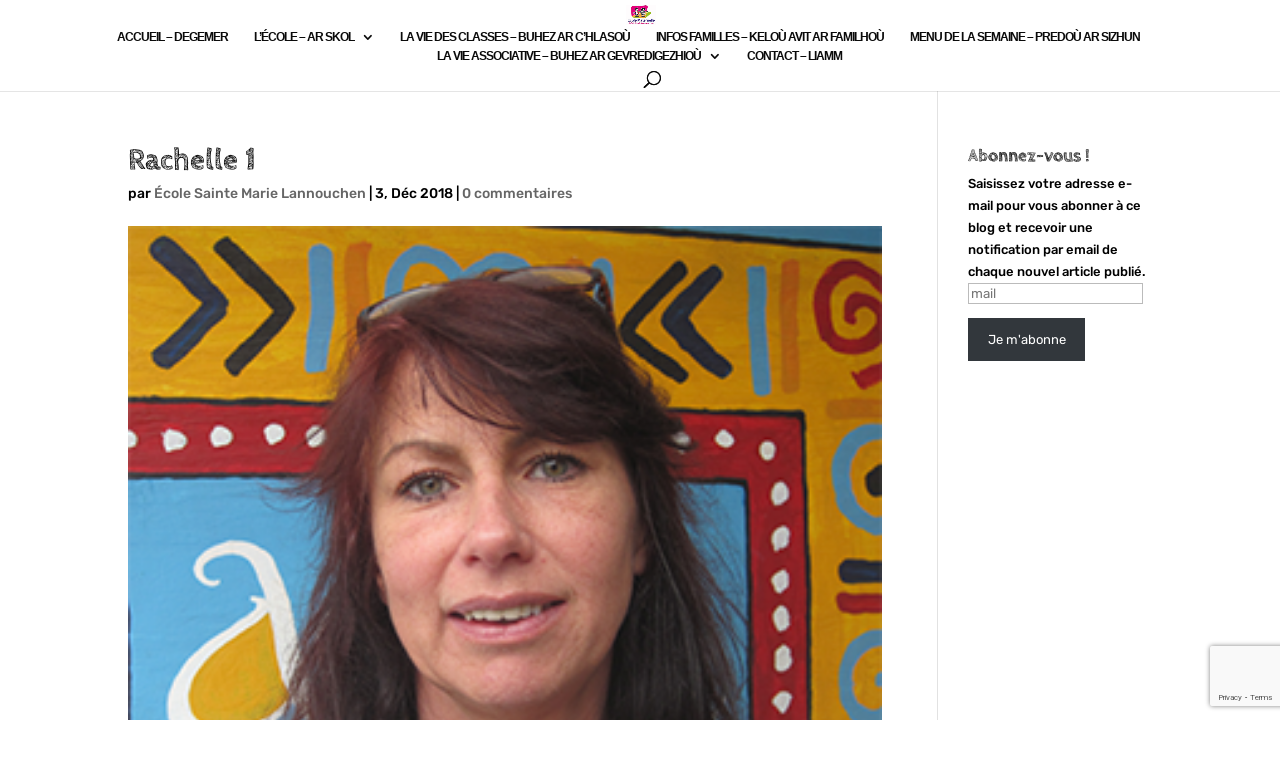

--- FILE ---
content_type: text/html; charset=utf-8
request_url: https://www.google.com/recaptcha/api2/anchor?ar=1&k=6LdCSHQcAAAAAMSJ3ESDbhBI8_nwbrPgzUvNUyYy&co=aHR0cDovL2Vjb2xlc2FpbnRlbWFyaWVsYW5kaXZpc2lhdS5mcjo4MA..&hl=en&v=N67nZn4AqZkNcbeMu4prBgzg&size=invisible&anchor-ms=20000&execute-ms=30000&cb=257tk5urxdp
body_size: 48881
content:
<!DOCTYPE HTML><html dir="ltr" lang="en"><head><meta http-equiv="Content-Type" content="text/html; charset=UTF-8">
<meta http-equiv="X-UA-Compatible" content="IE=edge">
<title>reCAPTCHA</title>
<style type="text/css">
/* cyrillic-ext */
@font-face {
  font-family: 'Roboto';
  font-style: normal;
  font-weight: 400;
  font-stretch: 100%;
  src: url(//fonts.gstatic.com/s/roboto/v48/KFO7CnqEu92Fr1ME7kSn66aGLdTylUAMa3GUBHMdazTgWw.woff2) format('woff2');
  unicode-range: U+0460-052F, U+1C80-1C8A, U+20B4, U+2DE0-2DFF, U+A640-A69F, U+FE2E-FE2F;
}
/* cyrillic */
@font-face {
  font-family: 'Roboto';
  font-style: normal;
  font-weight: 400;
  font-stretch: 100%;
  src: url(//fonts.gstatic.com/s/roboto/v48/KFO7CnqEu92Fr1ME7kSn66aGLdTylUAMa3iUBHMdazTgWw.woff2) format('woff2');
  unicode-range: U+0301, U+0400-045F, U+0490-0491, U+04B0-04B1, U+2116;
}
/* greek-ext */
@font-face {
  font-family: 'Roboto';
  font-style: normal;
  font-weight: 400;
  font-stretch: 100%;
  src: url(//fonts.gstatic.com/s/roboto/v48/KFO7CnqEu92Fr1ME7kSn66aGLdTylUAMa3CUBHMdazTgWw.woff2) format('woff2');
  unicode-range: U+1F00-1FFF;
}
/* greek */
@font-face {
  font-family: 'Roboto';
  font-style: normal;
  font-weight: 400;
  font-stretch: 100%;
  src: url(//fonts.gstatic.com/s/roboto/v48/KFO7CnqEu92Fr1ME7kSn66aGLdTylUAMa3-UBHMdazTgWw.woff2) format('woff2');
  unicode-range: U+0370-0377, U+037A-037F, U+0384-038A, U+038C, U+038E-03A1, U+03A3-03FF;
}
/* math */
@font-face {
  font-family: 'Roboto';
  font-style: normal;
  font-weight: 400;
  font-stretch: 100%;
  src: url(//fonts.gstatic.com/s/roboto/v48/KFO7CnqEu92Fr1ME7kSn66aGLdTylUAMawCUBHMdazTgWw.woff2) format('woff2');
  unicode-range: U+0302-0303, U+0305, U+0307-0308, U+0310, U+0312, U+0315, U+031A, U+0326-0327, U+032C, U+032F-0330, U+0332-0333, U+0338, U+033A, U+0346, U+034D, U+0391-03A1, U+03A3-03A9, U+03B1-03C9, U+03D1, U+03D5-03D6, U+03F0-03F1, U+03F4-03F5, U+2016-2017, U+2034-2038, U+203C, U+2040, U+2043, U+2047, U+2050, U+2057, U+205F, U+2070-2071, U+2074-208E, U+2090-209C, U+20D0-20DC, U+20E1, U+20E5-20EF, U+2100-2112, U+2114-2115, U+2117-2121, U+2123-214F, U+2190, U+2192, U+2194-21AE, U+21B0-21E5, U+21F1-21F2, U+21F4-2211, U+2213-2214, U+2216-22FF, U+2308-230B, U+2310, U+2319, U+231C-2321, U+2336-237A, U+237C, U+2395, U+239B-23B7, U+23D0, U+23DC-23E1, U+2474-2475, U+25AF, U+25B3, U+25B7, U+25BD, U+25C1, U+25CA, U+25CC, U+25FB, U+266D-266F, U+27C0-27FF, U+2900-2AFF, U+2B0E-2B11, U+2B30-2B4C, U+2BFE, U+3030, U+FF5B, U+FF5D, U+1D400-1D7FF, U+1EE00-1EEFF;
}
/* symbols */
@font-face {
  font-family: 'Roboto';
  font-style: normal;
  font-weight: 400;
  font-stretch: 100%;
  src: url(//fonts.gstatic.com/s/roboto/v48/KFO7CnqEu92Fr1ME7kSn66aGLdTylUAMaxKUBHMdazTgWw.woff2) format('woff2');
  unicode-range: U+0001-000C, U+000E-001F, U+007F-009F, U+20DD-20E0, U+20E2-20E4, U+2150-218F, U+2190, U+2192, U+2194-2199, U+21AF, U+21E6-21F0, U+21F3, U+2218-2219, U+2299, U+22C4-22C6, U+2300-243F, U+2440-244A, U+2460-24FF, U+25A0-27BF, U+2800-28FF, U+2921-2922, U+2981, U+29BF, U+29EB, U+2B00-2BFF, U+4DC0-4DFF, U+FFF9-FFFB, U+10140-1018E, U+10190-1019C, U+101A0, U+101D0-101FD, U+102E0-102FB, U+10E60-10E7E, U+1D2C0-1D2D3, U+1D2E0-1D37F, U+1F000-1F0FF, U+1F100-1F1AD, U+1F1E6-1F1FF, U+1F30D-1F30F, U+1F315, U+1F31C, U+1F31E, U+1F320-1F32C, U+1F336, U+1F378, U+1F37D, U+1F382, U+1F393-1F39F, U+1F3A7-1F3A8, U+1F3AC-1F3AF, U+1F3C2, U+1F3C4-1F3C6, U+1F3CA-1F3CE, U+1F3D4-1F3E0, U+1F3ED, U+1F3F1-1F3F3, U+1F3F5-1F3F7, U+1F408, U+1F415, U+1F41F, U+1F426, U+1F43F, U+1F441-1F442, U+1F444, U+1F446-1F449, U+1F44C-1F44E, U+1F453, U+1F46A, U+1F47D, U+1F4A3, U+1F4B0, U+1F4B3, U+1F4B9, U+1F4BB, U+1F4BF, U+1F4C8-1F4CB, U+1F4D6, U+1F4DA, U+1F4DF, U+1F4E3-1F4E6, U+1F4EA-1F4ED, U+1F4F7, U+1F4F9-1F4FB, U+1F4FD-1F4FE, U+1F503, U+1F507-1F50B, U+1F50D, U+1F512-1F513, U+1F53E-1F54A, U+1F54F-1F5FA, U+1F610, U+1F650-1F67F, U+1F687, U+1F68D, U+1F691, U+1F694, U+1F698, U+1F6AD, U+1F6B2, U+1F6B9-1F6BA, U+1F6BC, U+1F6C6-1F6CF, U+1F6D3-1F6D7, U+1F6E0-1F6EA, U+1F6F0-1F6F3, U+1F6F7-1F6FC, U+1F700-1F7FF, U+1F800-1F80B, U+1F810-1F847, U+1F850-1F859, U+1F860-1F887, U+1F890-1F8AD, U+1F8B0-1F8BB, U+1F8C0-1F8C1, U+1F900-1F90B, U+1F93B, U+1F946, U+1F984, U+1F996, U+1F9E9, U+1FA00-1FA6F, U+1FA70-1FA7C, U+1FA80-1FA89, U+1FA8F-1FAC6, U+1FACE-1FADC, U+1FADF-1FAE9, U+1FAF0-1FAF8, U+1FB00-1FBFF;
}
/* vietnamese */
@font-face {
  font-family: 'Roboto';
  font-style: normal;
  font-weight: 400;
  font-stretch: 100%;
  src: url(//fonts.gstatic.com/s/roboto/v48/KFO7CnqEu92Fr1ME7kSn66aGLdTylUAMa3OUBHMdazTgWw.woff2) format('woff2');
  unicode-range: U+0102-0103, U+0110-0111, U+0128-0129, U+0168-0169, U+01A0-01A1, U+01AF-01B0, U+0300-0301, U+0303-0304, U+0308-0309, U+0323, U+0329, U+1EA0-1EF9, U+20AB;
}
/* latin-ext */
@font-face {
  font-family: 'Roboto';
  font-style: normal;
  font-weight: 400;
  font-stretch: 100%;
  src: url(//fonts.gstatic.com/s/roboto/v48/KFO7CnqEu92Fr1ME7kSn66aGLdTylUAMa3KUBHMdazTgWw.woff2) format('woff2');
  unicode-range: U+0100-02BA, U+02BD-02C5, U+02C7-02CC, U+02CE-02D7, U+02DD-02FF, U+0304, U+0308, U+0329, U+1D00-1DBF, U+1E00-1E9F, U+1EF2-1EFF, U+2020, U+20A0-20AB, U+20AD-20C0, U+2113, U+2C60-2C7F, U+A720-A7FF;
}
/* latin */
@font-face {
  font-family: 'Roboto';
  font-style: normal;
  font-weight: 400;
  font-stretch: 100%;
  src: url(//fonts.gstatic.com/s/roboto/v48/KFO7CnqEu92Fr1ME7kSn66aGLdTylUAMa3yUBHMdazQ.woff2) format('woff2');
  unicode-range: U+0000-00FF, U+0131, U+0152-0153, U+02BB-02BC, U+02C6, U+02DA, U+02DC, U+0304, U+0308, U+0329, U+2000-206F, U+20AC, U+2122, U+2191, U+2193, U+2212, U+2215, U+FEFF, U+FFFD;
}
/* cyrillic-ext */
@font-face {
  font-family: 'Roboto';
  font-style: normal;
  font-weight: 500;
  font-stretch: 100%;
  src: url(//fonts.gstatic.com/s/roboto/v48/KFO7CnqEu92Fr1ME7kSn66aGLdTylUAMa3GUBHMdazTgWw.woff2) format('woff2');
  unicode-range: U+0460-052F, U+1C80-1C8A, U+20B4, U+2DE0-2DFF, U+A640-A69F, U+FE2E-FE2F;
}
/* cyrillic */
@font-face {
  font-family: 'Roboto';
  font-style: normal;
  font-weight: 500;
  font-stretch: 100%;
  src: url(//fonts.gstatic.com/s/roboto/v48/KFO7CnqEu92Fr1ME7kSn66aGLdTylUAMa3iUBHMdazTgWw.woff2) format('woff2');
  unicode-range: U+0301, U+0400-045F, U+0490-0491, U+04B0-04B1, U+2116;
}
/* greek-ext */
@font-face {
  font-family: 'Roboto';
  font-style: normal;
  font-weight: 500;
  font-stretch: 100%;
  src: url(//fonts.gstatic.com/s/roboto/v48/KFO7CnqEu92Fr1ME7kSn66aGLdTylUAMa3CUBHMdazTgWw.woff2) format('woff2');
  unicode-range: U+1F00-1FFF;
}
/* greek */
@font-face {
  font-family: 'Roboto';
  font-style: normal;
  font-weight: 500;
  font-stretch: 100%;
  src: url(//fonts.gstatic.com/s/roboto/v48/KFO7CnqEu92Fr1ME7kSn66aGLdTylUAMa3-UBHMdazTgWw.woff2) format('woff2');
  unicode-range: U+0370-0377, U+037A-037F, U+0384-038A, U+038C, U+038E-03A1, U+03A3-03FF;
}
/* math */
@font-face {
  font-family: 'Roboto';
  font-style: normal;
  font-weight: 500;
  font-stretch: 100%;
  src: url(//fonts.gstatic.com/s/roboto/v48/KFO7CnqEu92Fr1ME7kSn66aGLdTylUAMawCUBHMdazTgWw.woff2) format('woff2');
  unicode-range: U+0302-0303, U+0305, U+0307-0308, U+0310, U+0312, U+0315, U+031A, U+0326-0327, U+032C, U+032F-0330, U+0332-0333, U+0338, U+033A, U+0346, U+034D, U+0391-03A1, U+03A3-03A9, U+03B1-03C9, U+03D1, U+03D5-03D6, U+03F0-03F1, U+03F4-03F5, U+2016-2017, U+2034-2038, U+203C, U+2040, U+2043, U+2047, U+2050, U+2057, U+205F, U+2070-2071, U+2074-208E, U+2090-209C, U+20D0-20DC, U+20E1, U+20E5-20EF, U+2100-2112, U+2114-2115, U+2117-2121, U+2123-214F, U+2190, U+2192, U+2194-21AE, U+21B0-21E5, U+21F1-21F2, U+21F4-2211, U+2213-2214, U+2216-22FF, U+2308-230B, U+2310, U+2319, U+231C-2321, U+2336-237A, U+237C, U+2395, U+239B-23B7, U+23D0, U+23DC-23E1, U+2474-2475, U+25AF, U+25B3, U+25B7, U+25BD, U+25C1, U+25CA, U+25CC, U+25FB, U+266D-266F, U+27C0-27FF, U+2900-2AFF, U+2B0E-2B11, U+2B30-2B4C, U+2BFE, U+3030, U+FF5B, U+FF5D, U+1D400-1D7FF, U+1EE00-1EEFF;
}
/* symbols */
@font-face {
  font-family: 'Roboto';
  font-style: normal;
  font-weight: 500;
  font-stretch: 100%;
  src: url(//fonts.gstatic.com/s/roboto/v48/KFO7CnqEu92Fr1ME7kSn66aGLdTylUAMaxKUBHMdazTgWw.woff2) format('woff2');
  unicode-range: U+0001-000C, U+000E-001F, U+007F-009F, U+20DD-20E0, U+20E2-20E4, U+2150-218F, U+2190, U+2192, U+2194-2199, U+21AF, U+21E6-21F0, U+21F3, U+2218-2219, U+2299, U+22C4-22C6, U+2300-243F, U+2440-244A, U+2460-24FF, U+25A0-27BF, U+2800-28FF, U+2921-2922, U+2981, U+29BF, U+29EB, U+2B00-2BFF, U+4DC0-4DFF, U+FFF9-FFFB, U+10140-1018E, U+10190-1019C, U+101A0, U+101D0-101FD, U+102E0-102FB, U+10E60-10E7E, U+1D2C0-1D2D3, U+1D2E0-1D37F, U+1F000-1F0FF, U+1F100-1F1AD, U+1F1E6-1F1FF, U+1F30D-1F30F, U+1F315, U+1F31C, U+1F31E, U+1F320-1F32C, U+1F336, U+1F378, U+1F37D, U+1F382, U+1F393-1F39F, U+1F3A7-1F3A8, U+1F3AC-1F3AF, U+1F3C2, U+1F3C4-1F3C6, U+1F3CA-1F3CE, U+1F3D4-1F3E0, U+1F3ED, U+1F3F1-1F3F3, U+1F3F5-1F3F7, U+1F408, U+1F415, U+1F41F, U+1F426, U+1F43F, U+1F441-1F442, U+1F444, U+1F446-1F449, U+1F44C-1F44E, U+1F453, U+1F46A, U+1F47D, U+1F4A3, U+1F4B0, U+1F4B3, U+1F4B9, U+1F4BB, U+1F4BF, U+1F4C8-1F4CB, U+1F4D6, U+1F4DA, U+1F4DF, U+1F4E3-1F4E6, U+1F4EA-1F4ED, U+1F4F7, U+1F4F9-1F4FB, U+1F4FD-1F4FE, U+1F503, U+1F507-1F50B, U+1F50D, U+1F512-1F513, U+1F53E-1F54A, U+1F54F-1F5FA, U+1F610, U+1F650-1F67F, U+1F687, U+1F68D, U+1F691, U+1F694, U+1F698, U+1F6AD, U+1F6B2, U+1F6B9-1F6BA, U+1F6BC, U+1F6C6-1F6CF, U+1F6D3-1F6D7, U+1F6E0-1F6EA, U+1F6F0-1F6F3, U+1F6F7-1F6FC, U+1F700-1F7FF, U+1F800-1F80B, U+1F810-1F847, U+1F850-1F859, U+1F860-1F887, U+1F890-1F8AD, U+1F8B0-1F8BB, U+1F8C0-1F8C1, U+1F900-1F90B, U+1F93B, U+1F946, U+1F984, U+1F996, U+1F9E9, U+1FA00-1FA6F, U+1FA70-1FA7C, U+1FA80-1FA89, U+1FA8F-1FAC6, U+1FACE-1FADC, U+1FADF-1FAE9, U+1FAF0-1FAF8, U+1FB00-1FBFF;
}
/* vietnamese */
@font-face {
  font-family: 'Roboto';
  font-style: normal;
  font-weight: 500;
  font-stretch: 100%;
  src: url(//fonts.gstatic.com/s/roboto/v48/KFO7CnqEu92Fr1ME7kSn66aGLdTylUAMa3OUBHMdazTgWw.woff2) format('woff2');
  unicode-range: U+0102-0103, U+0110-0111, U+0128-0129, U+0168-0169, U+01A0-01A1, U+01AF-01B0, U+0300-0301, U+0303-0304, U+0308-0309, U+0323, U+0329, U+1EA0-1EF9, U+20AB;
}
/* latin-ext */
@font-face {
  font-family: 'Roboto';
  font-style: normal;
  font-weight: 500;
  font-stretch: 100%;
  src: url(//fonts.gstatic.com/s/roboto/v48/KFO7CnqEu92Fr1ME7kSn66aGLdTylUAMa3KUBHMdazTgWw.woff2) format('woff2');
  unicode-range: U+0100-02BA, U+02BD-02C5, U+02C7-02CC, U+02CE-02D7, U+02DD-02FF, U+0304, U+0308, U+0329, U+1D00-1DBF, U+1E00-1E9F, U+1EF2-1EFF, U+2020, U+20A0-20AB, U+20AD-20C0, U+2113, U+2C60-2C7F, U+A720-A7FF;
}
/* latin */
@font-face {
  font-family: 'Roboto';
  font-style: normal;
  font-weight: 500;
  font-stretch: 100%;
  src: url(//fonts.gstatic.com/s/roboto/v48/KFO7CnqEu92Fr1ME7kSn66aGLdTylUAMa3yUBHMdazQ.woff2) format('woff2');
  unicode-range: U+0000-00FF, U+0131, U+0152-0153, U+02BB-02BC, U+02C6, U+02DA, U+02DC, U+0304, U+0308, U+0329, U+2000-206F, U+20AC, U+2122, U+2191, U+2193, U+2212, U+2215, U+FEFF, U+FFFD;
}
/* cyrillic-ext */
@font-face {
  font-family: 'Roboto';
  font-style: normal;
  font-weight: 900;
  font-stretch: 100%;
  src: url(//fonts.gstatic.com/s/roboto/v48/KFO7CnqEu92Fr1ME7kSn66aGLdTylUAMa3GUBHMdazTgWw.woff2) format('woff2');
  unicode-range: U+0460-052F, U+1C80-1C8A, U+20B4, U+2DE0-2DFF, U+A640-A69F, U+FE2E-FE2F;
}
/* cyrillic */
@font-face {
  font-family: 'Roboto';
  font-style: normal;
  font-weight: 900;
  font-stretch: 100%;
  src: url(//fonts.gstatic.com/s/roboto/v48/KFO7CnqEu92Fr1ME7kSn66aGLdTylUAMa3iUBHMdazTgWw.woff2) format('woff2');
  unicode-range: U+0301, U+0400-045F, U+0490-0491, U+04B0-04B1, U+2116;
}
/* greek-ext */
@font-face {
  font-family: 'Roboto';
  font-style: normal;
  font-weight: 900;
  font-stretch: 100%;
  src: url(//fonts.gstatic.com/s/roboto/v48/KFO7CnqEu92Fr1ME7kSn66aGLdTylUAMa3CUBHMdazTgWw.woff2) format('woff2');
  unicode-range: U+1F00-1FFF;
}
/* greek */
@font-face {
  font-family: 'Roboto';
  font-style: normal;
  font-weight: 900;
  font-stretch: 100%;
  src: url(//fonts.gstatic.com/s/roboto/v48/KFO7CnqEu92Fr1ME7kSn66aGLdTylUAMa3-UBHMdazTgWw.woff2) format('woff2');
  unicode-range: U+0370-0377, U+037A-037F, U+0384-038A, U+038C, U+038E-03A1, U+03A3-03FF;
}
/* math */
@font-face {
  font-family: 'Roboto';
  font-style: normal;
  font-weight: 900;
  font-stretch: 100%;
  src: url(//fonts.gstatic.com/s/roboto/v48/KFO7CnqEu92Fr1ME7kSn66aGLdTylUAMawCUBHMdazTgWw.woff2) format('woff2');
  unicode-range: U+0302-0303, U+0305, U+0307-0308, U+0310, U+0312, U+0315, U+031A, U+0326-0327, U+032C, U+032F-0330, U+0332-0333, U+0338, U+033A, U+0346, U+034D, U+0391-03A1, U+03A3-03A9, U+03B1-03C9, U+03D1, U+03D5-03D6, U+03F0-03F1, U+03F4-03F5, U+2016-2017, U+2034-2038, U+203C, U+2040, U+2043, U+2047, U+2050, U+2057, U+205F, U+2070-2071, U+2074-208E, U+2090-209C, U+20D0-20DC, U+20E1, U+20E5-20EF, U+2100-2112, U+2114-2115, U+2117-2121, U+2123-214F, U+2190, U+2192, U+2194-21AE, U+21B0-21E5, U+21F1-21F2, U+21F4-2211, U+2213-2214, U+2216-22FF, U+2308-230B, U+2310, U+2319, U+231C-2321, U+2336-237A, U+237C, U+2395, U+239B-23B7, U+23D0, U+23DC-23E1, U+2474-2475, U+25AF, U+25B3, U+25B7, U+25BD, U+25C1, U+25CA, U+25CC, U+25FB, U+266D-266F, U+27C0-27FF, U+2900-2AFF, U+2B0E-2B11, U+2B30-2B4C, U+2BFE, U+3030, U+FF5B, U+FF5D, U+1D400-1D7FF, U+1EE00-1EEFF;
}
/* symbols */
@font-face {
  font-family: 'Roboto';
  font-style: normal;
  font-weight: 900;
  font-stretch: 100%;
  src: url(//fonts.gstatic.com/s/roboto/v48/KFO7CnqEu92Fr1ME7kSn66aGLdTylUAMaxKUBHMdazTgWw.woff2) format('woff2');
  unicode-range: U+0001-000C, U+000E-001F, U+007F-009F, U+20DD-20E0, U+20E2-20E4, U+2150-218F, U+2190, U+2192, U+2194-2199, U+21AF, U+21E6-21F0, U+21F3, U+2218-2219, U+2299, U+22C4-22C6, U+2300-243F, U+2440-244A, U+2460-24FF, U+25A0-27BF, U+2800-28FF, U+2921-2922, U+2981, U+29BF, U+29EB, U+2B00-2BFF, U+4DC0-4DFF, U+FFF9-FFFB, U+10140-1018E, U+10190-1019C, U+101A0, U+101D0-101FD, U+102E0-102FB, U+10E60-10E7E, U+1D2C0-1D2D3, U+1D2E0-1D37F, U+1F000-1F0FF, U+1F100-1F1AD, U+1F1E6-1F1FF, U+1F30D-1F30F, U+1F315, U+1F31C, U+1F31E, U+1F320-1F32C, U+1F336, U+1F378, U+1F37D, U+1F382, U+1F393-1F39F, U+1F3A7-1F3A8, U+1F3AC-1F3AF, U+1F3C2, U+1F3C4-1F3C6, U+1F3CA-1F3CE, U+1F3D4-1F3E0, U+1F3ED, U+1F3F1-1F3F3, U+1F3F5-1F3F7, U+1F408, U+1F415, U+1F41F, U+1F426, U+1F43F, U+1F441-1F442, U+1F444, U+1F446-1F449, U+1F44C-1F44E, U+1F453, U+1F46A, U+1F47D, U+1F4A3, U+1F4B0, U+1F4B3, U+1F4B9, U+1F4BB, U+1F4BF, U+1F4C8-1F4CB, U+1F4D6, U+1F4DA, U+1F4DF, U+1F4E3-1F4E6, U+1F4EA-1F4ED, U+1F4F7, U+1F4F9-1F4FB, U+1F4FD-1F4FE, U+1F503, U+1F507-1F50B, U+1F50D, U+1F512-1F513, U+1F53E-1F54A, U+1F54F-1F5FA, U+1F610, U+1F650-1F67F, U+1F687, U+1F68D, U+1F691, U+1F694, U+1F698, U+1F6AD, U+1F6B2, U+1F6B9-1F6BA, U+1F6BC, U+1F6C6-1F6CF, U+1F6D3-1F6D7, U+1F6E0-1F6EA, U+1F6F0-1F6F3, U+1F6F7-1F6FC, U+1F700-1F7FF, U+1F800-1F80B, U+1F810-1F847, U+1F850-1F859, U+1F860-1F887, U+1F890-1F8AD, U+1F8B0-1F8BB, U+1F8C0-1F8C1, U+1F900-1F90B, U+1F93B, U+1F946, U+1F984, U+1F996, U+1F9E9, U+1FA00-1FA6F, U+1FA70-1FA7C, U+1FA80-1FA89, U+1FA8F-1FAC6, U+1FACE-1FADC, U+1FADF-1FAE9, U+1FAF0-1FAF8, U+1FB00-1FBFF;
}
/* vietnamese */
@font-face {
  font-family: 'Roboto';
  font-style: normal;
  font-weight: 900;
  font-stretch: 100%;
  src: url(//fonts.gstatic.com/s/roboto/v48/KFO7CnqEu92Fr1ME7kSn66aGLdTylUAMa3OUBHMdazTgWw.woff2) format('woff2');
  unicode-range: U+0102-0103, U+0110-0111, U+0128-0129, U+0168-0169, U+01A0-01A1, U+01AF-01B0, U+0300-0301, U+0303-0304, U+0308-0309, U+0323, U+0329, U+1EA0-1EF9, U+20AB;
}
/* latin-ext */
@font-face {
  font-family: 'Roboto';
  font-style: normal;
  font-weight: 900;
  font-stretch: 100%;
  src: url(//fonts.gstatic.com/s/roboto/v48/KFO7CnqEu92Fr1ME7kSn66aGLdTylUAMa3KUBHMdazTgWw.woff2) format('woff2');
  unicode-range: U+0100-02BA, U+02BD-02C5, U+02C7-02CC, U+02CE-02D7, U+02DD-02FF, U+0304, U+0308, U+0329, U+1D00-1DBF, U+1E00-1E9F, U+1EF2-1EFF, U+2020, U+20A0-20AB, U+20AD-20C0, U+2113, U+2C60-2C7F, U+A720-A7FF;
}
/* latin */
@font-face {
  font-family: 'Roboto';
  font-style: normal;
  font-weight: 900;
  font-stretch: 100%;
  src: url(//fonts.gstatic.com/s/roboto/v48/KFO7CnqEu92Fr1ME7kSn66aGLdTylUAMa3yUBHMdazQ.woff2) format('woff2');
  unicode-range: U+0000-00FF, U+0131, U+0152-0153, U+02BB-02BC, U+02C6, U+02DA, U+02DC, U+0304, U+0308, U+0329, U+2000-206F, U+20AC, U+2122, U+2191, U+2193, U+2212, U+2215, U+FEFF, U+FFFD;
}

</style>
<link rel="stylesheet" type="text/css" href="https://www.gstatic.com/recaptcha/releases/N67nZn4AqZkNcbeMu4prBgzg/styles__ltr.css">
<script nonce="7uCHP3sbrPhzMJjuwXVZjQ" type="text/javascript">window['__recaptcha_api'] = 'https://www.google.com/recaptcha/api2/';</script>
<script type="text/javascript" src="https://www.gstatic.com/recaptcha/releases/N67nZn4AqZkNcbeMu4prBgzg/recaptcha__en.js" nonce="7uCHP3sbrPhzMJjuwXVZjQ">
      
    </script></head>
<body><div id="rc-anchor-alert" class="rc-anchor-alert"></div>
<input type="hidden" id="recaptcha-token" value="[base64]">
<script type="text/javascript" nonce="7uCHP3sbrPhzMJjuwXVZjQ">
      recaptcha.anchor.Main.init("[\x22ainput\x22,[\x22bgdata\x22,\x22\x22,\[base64]/[base64]/[base64]/[base64]/[base64]/[base64]/KGcoTywyNTMsTy5PKSxVRyhPLEMpKTpnKE8sMjUzLEMpLE8pKSxsKSksTykpfSxieT1mdW5jdGlvbihDLE8sdSxsKXtmb3IobD0odT1SKEMpLDApO08+MDtPLS0pbD1sPDw4fFooQyk7ZyhDLHUsbCl9LFVHPWZ1bmN0aW9uKEMsTyl7Qy5pLmxlbmd0aD4xMDQ/[base64]/[base64]/[base64]/[base64]/[base64]/[base64]/[base64]\\u003d\x22,\[base64]\x22,\x22w7TDvsOEwpxJAhQ3wqvDtMOBQ2vDjcOZSMOWwq80UMOgU1NZWibDm8K7XcKewqfCkMOeWm/CgRbDr2nCpxhiX8OABMORwozDj8OVwr9ewqpyZnhuBsOEwo0RNcOLSwPCtMKEbkLDtQ0HVEZ0NVzCncKkwpQvLibCicKCQ27Djg/[base64]/JVvCocKvw48ow5xew400IMKkw5FHw4N/OgPDux7CiMKvw6Utw7Aow53Cj8KdJcKbXzXDuMOCFsOLM3rCmsKuHhDDtl50fRPDsDvDu1kmUcOFGcKFwpnDssK0QcKewro7w5cqUmE3wqEhw5DCncO7YsKLw504wrY9BMKdwqXCjcOXwo0SHcKGw55mwp3CgFLCtsO5w4jCi8K/w4hAHsKcV8KbwoLDrBXCpcKgwrEwPiEQfW7Ct8K9QmU5MMKIV1PCi8OhwoDDtQcFw7bDkUbCmlbCsAdFFsK0wrfCvk5NwpXCgxV4woLCsl/[base64]/CtRzDpnZWwptqVDTCt8K9wo0xDsO7wrAvwq7DolnClyxwAHPClsK6HsOWBWTDknfDtjMKw4vCh0RlKcKAwpdYQizDlsOIwr/DjcOAw4vCkMOqW8OjOMKgX8OsesOSwrpXVMKyew8swq/DkEjDpsKJS8Orw7YmdsOCQcO5w7x5w7MkwovCp8KvRC7DmCjCjxAFwoDCilvCg8O/[base64]/wrrCjhnCtwkOw7JnHh8uw43Dv0FfcG3CmSxjw5zCgTTCg3ENw6xmMcOXw5nDqxfDiMOJw6EgwonCh3dhwo9PdMOXWsKXbcKtYF/[base64]/CqMKbZcO7wrUYwrVsbUQPD8OQw7/[base64]/O8K7w6/CqwbDqFwJwqNWw41Rw61yw6nDgsOxwr3DgMKxZBHDhiE3VjxRCQQ+wpNCwoEZwpZbw7BTPAXCnjzCkMKqwqM3w7Jlw4XCsxUbwozCiRjDgcKyw6LCg0/[base64]/CkiLDnsOAKMKBwrXCg8O/w7ZGGGPCjMOXKMKtw5LCpsOqYMO8Q3NaO1fDqcOdTMO6DH1xw7ltw4DCtiwOw5PClcK4w6xhw5ULR341BhFKwplkwqrCrnU+YsKww7TChisIOBzDrS1WLMK3bcOMQg3Di8OHwq0qAMKjGwJTw4c8w5fDsMO0BRXDkGHDu8KhI2A2w5rCh8Kpw4XCscOLwp/CiVMXwp3CpzfCh8OnFFxZaxomwqfCv8ORw6LChMK2w44zXCBze1QgwqXCuXPDrkrChsO2w73DiMKLZFLDpEfCs8Omw6DDs8KuwrEqNz/CoCk5MRbCisOfHU7CtlDCrMO/wr3CklgVTxpQwrzDoUPCkD5ZE35cw6LDnDxNfTxtPsKTTMOmIj3DvMKvasOBw6keSGRGwrTCjcOmDcKQLB8jP8Okw63ClTvCnVoXwqnDs8OuwqvClMOHw5fCtMKKwoMuw7PChMKzG8KOwrHCvxdCwqANQ1TCicKww4vDucKvLsOnaX/DlcO0dRvDkHnDiMK2w4gOIsOAw67DjVLCtMKlZStMPMKsQcOPwqrDu8KjwrM+wqTDmkU+w7rDgMKkw55hRMOpfcK9SFTCvcOgIMKRwok/GncMQMKJw7FmwrJQF8K0FsKKw5fCkzPCncKlLMOSSHvCssOoScKFa8OLw7dAw4zClcOUX0w/bMOHai8mw4x9w5JaWDBfbMO9VgVxWcKMMhzDkVjCtsKDw5tCw5jCmMKBw73ClMKBeW9zwoVHccKxDzzDmcKmwqdwYB15wofCox/DsSkWHMODwrNJwoBkTsK+ccOfwpvDmxZpdz5gQG3DnUfCuXfChsOjwpvDqMK8IMKbJnhhwobDqQQmIcK9w6/[base64]/[base64]/wo0dNlPDpMOawrZUDTUHw7QsBwLCgcO1w53Ct0nDjsOucMOUesKYwpUyVcOISA1NanUFZizDuSTDk8KxYcKvw6nDrMK9VR7CsMO/[base64]/DnMKVwrXDl8OxdBMKcFfCgXh9wq7CpwLCrMOhasOOEsOrCkdOFMKVwq/DicOnw6BUMcKEIsKZfMOHd8K4wpp7wogFw5jCo0pPwqLDjW19wqnCmAxqw6zCkTR/bEgoasKvw6cyHcKSL8KzacODBcOTS3N0woFkDjbCncOnwqDCk3/CtFEyw7NUNsO1DsKWwrfDukNEWMOPw6bDrS5nw5zCh8O3w6Vxw4jCjsKZAzbCjMOTYnMkwqvCocKYw5Bgw48iw4/Dgx5QwqvDpXd4w4nClsONMMK/woEsecK4wrt0w6Iow7/DvsOaw4lhKsO5wrjChsKPw7EvwpnCjcOjwp/[base64]/[base64]/DjE/CgVMXSsKlHcOiwpfCuzgIw57DtcKcw4RuAC3DnGVyN2TDmBgcwq7DumTComjCt212wrUowrLCmElLI3cRX8KUEFY2UcOOwpYnwqkfw6pUwpdacTbDjjtaJcOYdsK5w4vCiMOkw7rCq3EiXcOdw4QIc8OBExw7QE8/wokGw4pPwr/[base64]/DjHY+w6VXQ1jCuMOhDXbDqMO/woUoc8KnwqTChEMoe8KFRWXDnBvDhsKQRA8Rw4RGaDbDlhomw5jCpwbChmhjw7JJw4/Dv38PKcOkeMK4wok1wqQTwpQuwrnDpMKAw6zCsBjDncO/[base64]/ChcOldcOTVsOwwoYEfA3DpsO/wqvDlsOEw7cZw4LCp2x0esOCHTbDm8OndxBEw4x8wrhTGMKkw7wmwqJBwqvCmmTDtMKaUcKKwqNkwqF/w4vCmSEIw4zDrlzChMOjw7lsYQhAwqbDi0V7wr96QMORw7zCmVxiw5nDjMKnEMKuJB3CuivCsSd1wp8vwrcIDcO9fHx3wqjCk8Oxw4LDpcKlwr/DicOZDsKvY8KYwp3CtMKaw57DlMKeJsKGwqoVwpxjdcOXw7DCj8OEw6bDscKdw7rCgwxLwrTChmFRKhHCtTPCjAgTwoLCqcOORcKVwpHDlMKQw7I5ZU/DiT/CusK8w6nCjS0Pw7o/UsOhw5/CnsOxw4LCqsKnBsObGsKcw7jDgsOmw6HCoALCt24jw5XDiSnCtQhOw4bCsAttwpvDjVtMwrzDtGLDqkjDo8KNCMOaPMKmZ8KVw6wrwpbDqXrCtcOVw5hNw4RAEDoWwqt9G2w3w4YQwpJEw5Axw5zCkcODcsObwq7DtMKEM8KiB1p6McKmAw/Du0zDmSPCn8KhMsOrD8OQwpcWwq7ChFLCp8Oswp3DuMO6QmJMwrQzwoPDisK2wrsNHG87dcKsbUrCscOEehbDnMKbScKYfVfDghclHcKWw5zCtgXDkcOBYW8+wpUgwpBDwr5LWAYaw7ArwpnDjFVJW8OEasKYw5hdXUBkCWLDnUAswprDiD7DhsOQaxrDpMOcdMK/w4nDh8OGXsOiC8O3RGfCksOtbzdUw5EwRcOVF8OZwr/DtQU/HlTDrjErw4hxwpInSQstOsKNeMKFw5suw4kGw6x3QsKjwp1lw6NMQcKoC8KawrQ2w5LCpcONGApXRCrCnMOUwr3Dg8OJw4vCnMK9wp5mYVrDlMO4cMOhw4TCmABNdMOzw7FiIzTCuMOdwrnDgi/[base64]/DoDbDqyPDsCplwq9kMUfCjsOJw67CjsKQw4LCmcOVccKibcO8w5fCuwLCusK6woQKworDm3kXw7PDnsK+ARJRwrjCqA7CrwfChcOfwprCpmw3wq5KwrTCo8O9IsKyT8OyflhnPyFdXMKxwotaw5Yje0IacMOSaVVWI1vDiTh9SsOwLE0mLMKYcn3Cl2jDmU4Bw408w5/DlsKzwqp3woHCtWBJIEQ6wprCpcOswrHDun3DpHzDi8OqwoQdwrnClQNWw7jChw/DtcKvw63DvkBZwqwqw7pJw4vDvl/DkkLCj1rCrsKjHRvDpcKDwrvDrlcLw5YpZcKHwoFSCcKgccO/w4TCmMOIBS7DkMKfw7dQw5Jiw5vCqgIVYV/DncKMw6nClD1uTMOQwq/[base64]/DhMKKBQXDr8KXDcOJwrXDqy95w4nCmlVdw6RHwp/DiSjDkMOswoZLD8KxwoHDsMOnw4fCtsKmw5hUMwfCoy1XdMOAwq3CucKiwrLDvsKFw7bCusK6LcOHXnbCssO6woAWC1wuCsOkFkrCtcKcwqHCrsOye8KdwrTDlW7DjsOXwojDnkdIw5/ChcKgD8OXNsOJXExxFMKhcjxsIx/[base64]/EQYtw77Cu3VPwo0Ywq9QaUFGb3vDncOrwq98fzdQw4LCtQzDlxzDgBgkO1hHMywUwo5kw6vCmcOcwpjCs8KuZcO1w5I2wqcEw6Ipwq3DjsOlwq/[base64]/wpZIwq0AwpzDm8KLw44Ew404w7TChMOAD8OeYsOCUQzDrsOOw7cjKHPClMOiJn/[base64]/wpLDtFnCnsK5w5/DiDZVwqV9w5kJw4TDrMOFZsK6w5YmBMO9TsK+VjXDn8KiwoQKwqTCuB/CoyUZYRPCljsqwpzDgBs4aC7CuinCtMOPbsK9wro4QxrDkcKIHkgvwrPCg8Oww4vDp8KxXMK0w4JbbRzDqsOVcmNhw5HCqmzDlsK1w5TCsz/[base64]/[base64]/w4QKwog0RxHClgxVw6wgacOBcMOyJMKgw4BfOcKldsKQw4LCisOnRcKyw47CszYVISbCj2/[base64]/[base64]/DMKSwpjCjjXCnCIGw54hwoMfH2Euw43Crn/ClXvDsMKtwo5Aw6cwXsOfw6w3wpHCpsK2NnXDmcOoCMKJLcKnw5bDicOCw6HCoiPDhB0KDRnCoGVUFWHDvcOQw64vwonDv8OvwpTDpyoMwrMKFAbCvBQrw4DCuDbClEYgw6bDpFXDsD/CqMKFw6U9L8OUHsKLw7TDl8OPa3pUw4/[base64]/DssOVfMKWwq4zasOzU8KJRcOWV8OWwoTDmEHDr8KEHsOBXBbClgTChV0Bw58lw4bCtCvDuy3CtcK2DsOqYyzCuMKkN8KFD8OJJS7Dg8OqwpLCoARwOcOiTcKAw4TDtGfDtsOawpPCk8KRcMKiw4TCocOjw6/DsQ0pEMK0LcOXAAMJScOiRhfCjT3DlsOaWcKURcK1wobCjsKiOQvClcK+woDCjhFYw7/CnR4sUsOwUCdnwrHDsA3DmcKCw5vCvcOCw4YWMsKBwpfClcKoUcOIwoU9w4HDqMK8wpvCgcKLAxw3wpw2djDDjkDCqFDCrh7DtlzDn8OCWSgpw5zCsVTDvmQxLS/CqcO7CcONwr3CvsKfEMOyw6rCocObw4pMbmM9U24ue1wrw7vDrMKHwrjDkGlxUSQIw5PCgCRSDsK9dUI/QMOECw5taAHDmsOpwqw/blPCrEvChnvCgsOfBsO0w4kaJ8OOw4LDlzzCqgPCo37DqcK0XBgmwpFZw53CoULDo2YnwoRAdw8NWcOJNcOuwovDpMOuRx/CjcK9IsKHw4cRYcKGwqd3w73DlEQYRcKWJRQbYcOhwr5uw53CnT/CsH8tD1TCgcK5woEqwqfChEbCqcKAwroWw4oMOArCjiNyw43CiMKqCsKww4B/w4tdVMOPY19ww4TCgF7DkMO0w543dnosXGfCgCXCrRINw67CnRHChcKXch3CucONDD/CksOdF1Z3wr7Do8OFwoHDv8OhFlMfQcKxw6xSOntXwpUBecK6W8K+w4J0WsKLADcgQMO9A8KFw7jDoMOsw4dqRsOMPTHCqMOVJEjDqMKRw7jCiW/CvcKjJHBKScKyw57Dhigyw6fCs8KdUMOBw4N0LsKDc3XCm8KAwrPCiifCuCZswr0beQwMwqrCvlJ/w4ttwqXCh8K+w6fDqcKhIEkjw5E1wr9ZOcKrTWfCvCPCmS57w7fCv8KiBMKJY3JrwoxKwqDCqigXbwYNKTNzwpHCgMKMPsOPwq7Cl8KxCws+Jm9GEnXDhg3DmsKddHfCicK7TMKoT8OCwpovw5IvwqbCsGxYJMOhwo8nRcOxw4fDmcOwLsOyeE3Ci8O/LzbDgcOyRsO4w6PDpH3CusKTw7bDs0LCui7Cq0rDqTcMwoUKw4MafsO/[base64]/[base64]/CkcOJacOIN8OgwpjCnsK9w6TCohTCjUgpKcOfAcKbY8OMGMKFWsOYw70Jw6F1woXDhMK3fAhvI8K8w5zCuC3DlmF1EcKJMAcdFmHDiU0JPX7CiRPDpsOzworDlEBvw5bCvXkrGUh3V8Oww50pw45Uw6hGDkHClXUKwrt7YWTChhjDlx/[base64]/w59fw4FVLsOZw4VPP8OhSW51c8Omw4kow4zCt1A4TyIVw4RTwoHDtxZywoDCosO/RHVBCsO2GQjCozDDtcOQXsOkBWLDkkPCvMOPUMKfwqllwoTCgMKwd0bDtcOPDWZBw7thYBnDvU3Dgz7DkEfCuW5Kw6w4w71/w6REw6Ybw7DDq8OSTcKeWsKmwqXCg8OrwqhdZsKONj/ClsKOw7rCqcKQwpk4JG7CpnrDqcOkcAFRw5vDoMKqSxbCnnDDujdXw6jCtsOpejhPTk8fwq0Pw4HCrBMyw7QFdsOhwqwew7cLw6/ClR9Jw7pGwonDm0VpLcKgOcOzNkrDrDt2esOhwr95wrzCohl1woQEwrgdBcKswpRRw5TDpsKZwr5lWmTDpArCscKuLRfCtMK5Jw7CosKBwqFedCo9YDVXw7tPfcKgJD0BIXQcZcOQK8Kqw4sjRA/Du0cUw6cYwpRAw4nCjDXCv8OnR34+HsKfEltPZVPDvVEzHcKRw6o2WsKzbBXCihYoMiHDgMO4wojDrsKyw4fDtGDDkcONNWnCq8KMwqXDj8KlwoJiC3tHw7dXK8OCwqNjwrIgGcOJBRjDmsKSw5/[base64]/Ds8KbwrLCqStgw4TCqC80BsKGK8KfccKnw4phwo8vw5pkd3rCucOKL17CicO4FFgFw47DnCssQAbCvsKMw7ovwrwFKypIKMOCwpDDnDzDsMO4TsOQQMKAHsKkamjCpcKzw4bDrxcJw5TDjcK/w4vDjx5Vwp7CocKBwoQTw64hwqfCoEFBBxvCpMKUZsOkwqhzw57DgxHCinMbw7Raw4XCrHnDqC9NEcOKNlzDssKgKiXDuwg8AsKZwrHDjcK8e8KKFmkkw45lI8Kow6bCv8Kqw6TCrcK+Wjgfwp/CmA9eE8KSw5LCtl0wMA3DlcKXwqY+wonDmUBmHcOqwpnDuCbCt2h0wqDDtcOZw7LCh8K7w7tMdcOWUn4uDsOgFEwULEI5wpbDrR9swpFVwq9Jw5HDiAZYw4bCpjwvwrJJwq1HHDzClMKnwplUw5tpYgRqwrc6w7PCgsK5ZCFMCTHDll7DkMOSw6XDtwIkw7w2w6HDmh/Ch8KYw7/CmV5Owop2w5EYL8Kpwq/[base64]/Dl8KmL8KjR8Kjw69pwovChsOHwrAJwrvCh8Oaw7zCuR7DoFV8YMOawq8pe1fCoMKQw7HCh8OGwrDCoWbCtMKbw7LDoQ/[base64]/[base64]/ClsKNf19sw5nDmMODe8Kocy/DiAjCnSENw419SjTCncONw6cWcH7CswPDoMOCHm7DjcKwIjZxEcK1HgJIwqbDh8OGY3YNw4RTZiEJw6sTWC7DpsKqw6IHZMKZwoXClMOKIlXCvsOYw6bCsR3DrsOHw7UDw70oI0jCssK9D8O8fQXDssKzCUTDicOmwqRUCQNtw7d7N0FOL8OHwq5/woDCg8Obw7h0cS7CgmAbwqZ9w7wzw6Ukw4sWw4/Cp8OWw541eMKMJSfDgsKowqtDwoTDgGnCmMOsw6MENmhVw5XDvsK1w5luNzBXw6/DlXfCpcKva8KFw6LDsXBVwo09wqAcwrzCucK/w7ZbQXzDoR7Djh/CscKgVcOBwoUxw4TDg8OxeQ7Cr0bDnl7DiG3DocOBB8ORKcK5fU/Cv8K4w5fCqsKKW8KQw6vCpsO/XcKtQcK1AcKcw5QCEcOrNMOfw4TCqMKzwrs2wpplwqA/w50Gw6nCkMKEw5fCqcOOTjtwAwJRd1d6wphYw47DusO2w63CuUHCt8ODRBwTwqthHWQkw51QYFjDmjzCh2UYwo98w7kgw4dww6M7wrjDn01eUMOww4jDm3h9wrfCozPDncK1WcKFw5TDgMK9w6/DjcKBw4HDiA7DkHx1w6/[base64]/[base64]/OzPCiUPDryPDuAkzT8KXwpPCsDdgAz9LSD49AS9xwpcgXV3CgGHCscKBwq7Ckj1PMEfDnTV/OXHCqsK4w64dT8OSdVQww6F6K0ciw47DrsKbwr/ClkcswpN8YT0Fw5lJw4DCm2JzwrsUPcKjwp7Dp8OVw6wUwqpSDMOCw7XDv8KfF8KiwojDmy/CmRfCv8OYw4vDnhwyKxdzwoDDiDzDtMKnDQXCqhAQw6PDuwzDuwonw4ROwoXDrcO9wptNwrrCrhLCocKhwqM8HywxwqolFcKRw7HColjDgFbCpAHCscOnw5tCwojDgcKJwpDCkT9LRsONwpjDqMOwwpxHJWTDlcKyw6I1bsO/w7/CpMOJwrzDtcK3w7PDgQvDhsKKwpQ5w6Vhw58/MMOWSMKrwpROMMKCw7HCjMO2w7IGTBk+ZQDDuxTCimDDpHLCumYhTMKMX8OwPMKvbTV1w6MRJzbDlSjCncOIMcKnw6rDs2FMwroRJcOcBsKAwotVT8OeTcKeMwltw5hyfiBgcsOYw4jDgRfCiD5Uw7HDrsKfZsOGw7nDjS/CpcKQWMOTPwZGGMKgUBJjwoM0wokkw455w601w4FoXcO5wqYPw6XDnMOXwowXwqPDv2cVc8K4asOyJ8KRw6fDv3wEdMK2OsKqWWnCt3vDtVrDqVEyMVDCrhA+w5TDkX/DtHMYbMKsw4LDq8Oew6LCoxg4GcOZFhYiw65ew4TDqAzCscKew741w53DrMKxeMOjNMKfSMK6asOtwoIXJ8OyFXY1ccKYw6vCgsOAwpnCu8KSw7fDlMOZFWl1OGjCi8OgSl4WV0EyQz0Bw4/CqMKpQhLDqsOKbkvCvGcXwpg0wq3Cg8KDw5VgAcOZw6AHdgrCt8O0wpRHfB7CnHF3w67DjsOAw4/CmB3Dr1fDucKfwokqw6IPcjgQwrfCjQ3Ck8Oqw7tcw4HDpMOuQsOlwp10wo53wqPDmXfDk8OrJlrDjcKNw7/Dn8OIAsKxwqNqw6kLTXRgbxlaQD7DkyYgwoUow4nCk8KWwprDg8K4HsO2wotRWsKsbMOlw5nCvFVIIkHCgVLDpm7Dq8Kmw6/DoMOtwrJXw6gVJirDqj3DpXfChj/DosOyw5BzFMKwwqhjZ8OSaMOJCsOTw73ClMK4w6dzwrZIw5TDryg3w6wPwrLDiX0hRsKwV8Obw7/CjsOdch5kwrHDgjIQSRN5FRfDncKNTsKMQiYRWsOJVsOcwrXDh8O8wpXDh8OqeDLDm8O7X8Osw4bDmcOuZxvDtkgxw6bDqcKJXizCvsOUwoPDvFnCnMOkMsOcSMO3V8K2w6rCrcOGIsOgwqR+w7hGCMOyw45HwrRHbWp2wqMvw4jCicOPwolyw5/CnsOTwpx3w6bDi0PDl8O5wpTDpUYXQMKAwqXDk1pswpldV8O2w75QDcKXFG9dw6gZeMOVOwwhw5Qww79Lwo96dxt9F0XDrMKIVF/CkD1zwrzDq8K/w4TDnXvDmHnCrcK4w4Ufw6PDjF1pAMK+w64hw4fCjh3DkR/[base64]/Cm8Oew4ApEn7CgMOlRMKCwrHCk8OSw7zDmhfDtcKgBCTCqWDCmkrCmSZ7KcK3woPCqDPCvWEvQQ7Dkyw3w4nDhMOqG1wfw68Nwok6wprDgMOQw5EpwqUqwqHDqsKHOMOac8KQE8KXwrDCgcKHwrVhW8Ode0Jzw4HCjcKuckdiIUd5e2Rxw7zClH8FMiAKbEzDnzbDki/CkU08w7HDujVXwpXCvwvCmsKdw6JDJ1I1IsO7NBrDssKzwo1vXQ3Com0Dw4zDl8K7YsOyOTLDvA8NwqU5woY5c8K9K8OLw4fClcOIwpVfIwtyS3TCkDLDoCPDkcOEw5oKTsKgw5nDlHYwYCHDvlnCmMOGw7/[base64]/DmE7DonNcw7PDtTTDkCpxKiLCoFd/w4PDkMO6w6DCtXECw4jCqMOuw7jCv34hAcKLw7gXwrVRbMOkKV/CucO+JMK9FVTDg8KgwrAzwqIoCMKGwqvChjwtw5TDrMOOcTfCqQIew5pNw7PDuMKBw5kswpzCqV4Owpg1w4YIdHHCi8OhA8OJO8O1F8KKfcKtKD5VQjtxYljCpcOkw6zCk3xxwrB5w5TDv8OecMKPwr/[base64]/w5bClQPDqMKUTl/DhcO7Ex9Twrp4ZMO8RcOff8ObNsKMw7nDqCFaw7Rkw6YPwpgMw4XCmcOSwo7Dkl7DpkrDjnpIRsOFacKHwppgw5nDnjvDu8OgdcKTw4YbdgYfw5M5wpx/YsKyw69tNCcWw6PCgRQ4UsOdW2vCrxh/wrQMZzDCn8OQVsKVwqXCnXRMw7rCqMKTKhLDqHprw5I5NMKfXcOqfwpgPsKpw5LDk8OTPR5HWwszwqvCqi7Cv1rDrMK1WA8MXMKUQMKyw41DLMOTw4XCgAbDrhzCoBDCjxhAwrdqNnVTw6zCt8KTWxfDo8OIw4rCtGx/[base64]/CrTc0w6/CmjvDmMOfwq7DnWrDmMKXFcOWw73CuTbCkcOSwrjCsR/CnQ8Gw41iwr8UY03DucOdwr7DscOhW8KBFXDDjsKLQioUwoczXAbCjDLCg3NOMMOgeAfDtH7Cm8OXwovDh8K/KkoXwrHCrMKkwqgSwr07w4nCt0vCoMKMw406w4Njw6o3wpBoEMOoEVbDvsKhwo7DuMO8Z8Kbw6LDuDIXNsOoLizDpVtOYcKrHsK+w7Z6Vl9vwqkSw5nCtMOGXSLDgcKQEcOvG8KYw5rCgw4ocsKdwo9BLVnCqz/CohDDs8K2woVQNFHCucKuwoHDox1KZcO5w53Dj8OfZGLDksKLwpJjHitVw6gYwqvDpcKNKsOUw7DCksKtw7s6w75Awp0kw5XDg8K3Z8OPQH3CrcKKaksPM13Dugw2YyvCiMKQUsOrwoQzw5Exw7BTw4/Ct8K9wpZgw4nCisKPw75Bw5/DmsOwwoUbOsOvN8OJI8OVCFpnDjzCqsOgMMKcw6PCvcK3wq/CjGUywpHCl20IOnHCtHXDvQvCn8KAeR/CiMKNNBwRw6LCs8O2wppsScKiw5cGw78vwpIdFiBkTcKtwrVtwpnConfDq8KLHyzCjjPCl8K7wrFSJ2IwLAnCm8KsX8KbQsK+ScOxwoQcwrzDnMOKB8O4wqVrIcO/G3bDkxlHwqXCs8OCw7cow5bCvMK9woQPYMKIPcKQE8OnWMOuAjfDlSVbw7JgwoHDiTxVwqrCq8KBwoLCrxETfMOww51cbnEsw4tPwqdKOcKlQsKSw7HDmh0vTsKyIEzCrxw/[base64]/wrEaAhAGZcKrwoNfUSkJawFnwr/Dh8OJCMKDFcObKB7Cog7CnMKdKcKkNn9/[base64]/CsRh7w4/CgMOgwrcHw7vCnzVqwoTCu8Kzw4Jsw4gLLcKoQMOtw4HCklBxdS5gwrLDgsKQwrHCiX7DvXzDuCzCiVvChC/DgVIOwrc9QyPChcKIw57CrMKCw4FhFQ3CuMOHw6LDs30MLMKQw7PClwZywoUpL2Ikwq8kBlTDlWQ4w7UPD11+woLCgAQzwrVdNsKwcirDlXPChsKMwqHDlsKZKcKPwr4WwoTCkMKMwpx5MsKuwp7CgcKYG8K0fR7DkMORByDDmkhEPsKMwoPDh8O/[base64]/DhMOow5RPSMOIVl/CucKFRB4/UycGwrl9w59tcl3Dr8OOWlbCsMKqdEIOwr9GJ8Oow6LCpgjCh23ClwvDscK2woLCv8ODbMKGUSfDk1ROw49zYMKmw4YQw60LKMOBBB3DkcKSbMKfw6bDo8KuREk1C8K8wprCnmx1wqzCjkHCnsKsYcO3PDbDqQDDkCPCqMK5CH/DlQ41wqtEAkR0GMOaw6J/OsKHw6TCsk/CiWvDr8KJw4fDuj9vw67CvCdDaMKCwrrDlmjDnjpXw67DjH1ywqPDgsKZTcOkMcKgw7vClwNJSSzCu3NHwqk0ZgfDgE0LwqXCk8O/ZEsRwqh9wphAw7s8w5Q4BMOAesOow7BiwpkCGTfDr3M/[base64]/[base64]/ajwDfFM2w53Dhh/Dgn19w73Co8OuMg4GOgPDkMKWH1BlP8KlcWHCqcKHPFoMwrhKwp7Cn8OEaX3ChjzDl8KDwo/ChcKvF0rCgX3Dg0rCtMOAInLDuhoNIDnCvAwQwpTCu8OJfwLDlicmw53CrcOcw67CiMKIYUFSZC84A8OFwpMlJsOcM09Tw4UVw6bCpTLDpsOUw5cZWXMawosmwpoYw6nDhRzDrMKnw7oYw6o0w5zCijFWOm/Chj/CuUcmZSEfDMO1wqRGE8OnwobCnsOuHsOwwoTCmMOHJzx9JwTClsOZw64VYDjDv3Q8P3w3G8OVUw/CjMKow5YBeiFjQxPDuMKFLMKCEsKBwrDDoMO7DWzDuTPDlBtrwrDDjMOYejrCjHchOn/DoyNywrQeF8OPPBXDiVvDhMKgXEUNM1HDiVoowo9CcQYhw4pdwq8mMFPCp8K/[base64]/DpcKLRMOJZsOQHMKiVRYtUl91wpfCmcODGGBEw4jCuXnDucOmw4HDmH7CpU49w7BJwowJAsKDwrjDk1sHwovDrmTCs8KmCsO/w7oHNMKyTA5NIcK/w6lEw6rCmhfCnMKWwoDDrcKVwrZAw6LCkgnDmMKCG8KTw4nCg8OywpLCgEfCgns6QHXCsHYbw45SwqLCvg3Ds8Ksw43CvDoFaMKfw7/Do8KRKsOAwo8Iw5PDq8Otw7DClMObwrbDk8OHOgMjej0Ewq1WCsO/[base64]/w63CkAfDo2kAbHLDg8KvAjVqw4nCkTPCjMOLwrBQRTvDjsKubz7CrcOLRWwlfsKfScOQw5ZOSwPDosOcw6DDmynDs8OXaMKbSMKtUMOvZzMFKMOUwo/DtQR0wqFJIQvDgE/[base64]/w5DCiRdFe8O+X8K6ScOCBmHDs3PDt8OdwoTCi8KWwpLDu8Ojb8K+wq5HbMKFw7AvwpfCpzlRwqBow6vDrzDDkngnGcOPV8OvSQI3wq8PZ8KAT8OGdhh+LXjDuyXDqhXChQvDocOcNsOmw4zDiFVfwoojTMOXBC/CoMOCw7h0YnNNw5oDw4pofcOvwpEWDTLDjhA/w593woQRRXgow6nDkcOKYHDCsHjCq8KPesKnHsKKPw5EcMKrw5fCtMKqwpBzH8Kdw7ZqFwQacAfDtcKLwrRDwoIuLsKWw4EbBWVCIAvDiQp0wpLCvMKyw5/CiUFgw7kiTBHCmcKdB1pwwrnCisKmUSptOmLCscOow4Eww6HDqMKgV0sXwqMZD8OPZcOncwzDsncXw5RkwqvDr8KmGsKdCkZMwqrCpkk0wqLDrcKhwrXCiF8HWxXCpsO/w4BDHlZNYsKtLi8ww411w556VgjDpMKgMMOlwpAuw5hewrNgw7drwpM1wrfCnFTCknw7HsOUNiQcesOAAcO4DinCrRILCENLJAoZIsKcwrFkw7wqwp/DpMO/AcK5AMOLw5/Cm8OtbkrCisKvwrXDjBwGwp9twqXCn8K7MsKjEsOibCp8woc3XsOGEG1HwqnDuQHDh2Fpwq1oHz/Dl8K5JUBJOTfDhMOiwogjN8Kow5HCjcOWw4LCkEMEXUPCs8Kiwr3DvGcgwozDgMK3wpotw7nDk8K/wqHDscKTSikVworCmFrDo209wqLCosKewoYoccK4w4hRK8KPwqMZb8KowprCpcKUWsORN8KMw5PComrDpcKfw7QaI8O/N8KucMOgw73CoMOeTMOkMBPCuxV5w7ZMw5vDqMOnFcOkHMO/FsOoCDUoXRLCqzrCjcKbXAlAw7Anw5LDilZeAwzCtztpecODccKhw7TDpsOTwr3CpRLCk1LDtUk0w6HCiy7CssOcwq3DnRnDl8OrwoYcw59Sw6IKw5Q2ai3Cqh7CpnIXw7fDmChMCsKfw6YcwqE6EcOBwr/[base64]/[base64]/woJAwrB7LMOtw5BuFcKVwpwMWcKpwrkaf8OEwrx4DcKKMcKEHcKJK8KOb8OGDnTCosOow6BWwprDtR/CikXCssKgwowaa0RyHmfCt8KXwobDli3DkMOkbcKQBRsNRMKEwptZHsO5wos/Q8OzwrhaVcOCa8OXw41WAcKHCsKzwrXCgHNyw50VUXjDsmDCm8KbwrrClmgFGTHDv8OnwoZyw6DCvMOsw5zDtlLCoxM9OkZ8AcOBwrwvZ8Odw4XDksKGZMO/PsKowrMQwqDDj1vCiMK2eG1iNwbDqcKPMMOIwrXCosOSahfCrEXDvl0xw4TCo8Oaw6cjw6TCu2/DrmfDtjViT1IRScOBDcOERMOCwqYVw7BbdRHDkDRuw4gvAkHDrcO7wqwbdcKXwqJEQUlRw4FOw5hlEsOcRSXDlUotfMOSDzgWbsKCw6wTw4HCnMOlVTLChwXDkQ/DocOWGwDDgMOWw4rDpzvCqsOpwprDvB1Kwp/Dm8KnYURAwrgZwrxdPhDDugFeMcOBwr55wpLDv0hawo1fcsOiT8KpwqHCtsKewqbCv1Qcwqx3wo/DlsO2wrrDnU/DgcO6PMKzwrjCvQ5CJ1EeNBLCr8KFwqd2w5x0wrMjFMKlAsKzwq7DhCnCkSAhw41WCUfDn8KVw69oL0NrAcORwpscPcO3E21Bw5lBwqZBJX7CgsOXw4vDqsOiJ1sHw43DrcKAw4/[base64]/[base64]/DrMO+wpTCmsKFO2XCphLCnB8gDBnDl8O/wqpdwo5xwphPwoJMcTDCrnDDtMO0ecOPesKoUTZ6w4XCrFtUw6bCtlXDvcOzU8OpPhzCrMKEw63DmMOTw7xSw5bCiMKUw6LCrW4+w6tGDX/CkMKfw5bCusODUCMoZDgYwph6RcKJw5wfEcKXw6zDjcOwwpbCgsKxw5Vlw5vDlMObwrlCwptQw5PCjSMqecKKegtIw77DpMKMwpZ2w5lHw5jDqDw2b8KIOsO4C28ODHN0CzcdYQzCszfDowrCvcKgw6EhwpPDtMOvQko/UyFRwrloJ8O/[base64]/CoMKfw4k9EcKGaMO8WTpLw61XwrfCgSvCoMKdw63DnsKXw4PCmmwcwrTCrBc6woXDisO3Q8KXw7XCncK3VnfDgMK/Y8KmLMK9w7J+GsOicljDrMKHCWLCn8O/wrfDgMOXOcK8w5DDuH/CnMOJdMKVwr4xIRvDgsOmGsOIwoRcwr1ew4U2EMK1fitYwql6w7ckKMKlw6bDoXQcWsOSFDJgwoHDtMKZw4Q9w45kw4AjwrPCtsKSV8KiOsOFwoJOw7zCpFzClcOcDkpzTcOJNMK/Tw9iVGLCisOlXMK7w4YCOMKZwpVRwptUw79eZcKMwpTCuMOuw7UWZ8KXP8OpQSjCnsO/[base64]/Ds8ObwobCscKhS8OSP8KLWMOGw6R1wq9yw7BWw6/[base64]/w5LCrChaKMOdR2LDgsOmNsKwXMOXw5RTw711XcOCO8K2E8OKw6LDvsKhw4/ChsKwJjLClcOLwpgjw5/DolZawr0owrTDpywkwrjCj19UwoPDnsKCMTIEFsOxw450cXXDjE3CmMKlwrUhw5PClgnDqsKNw7AQYRklwrIpw4DCvcKOcsKmwqrDqsKcw5cUw5zCgcOGwp0NMcKvwpg9w5XClS0kDCE+w6jDinQJw4DCkMK1AMOJwpViJMOwccOGwrgOwr/CvMOAw7DDjhPDsUHDhRLDsDfDh8O9BkDDnsOuw7tVOFrDgm3Dnm3DiS3CkDA/wr3DpcOiPA5FwpQew4rCksOUwqslJcKbfcK/wpgGwotwRcKSw43CkMOuw6ZieMOvcS3ChjTDkcK6Y0vCtBRgAsOJwqMbw5PCiMKrADbCrC8ZZ8OVEsKYUAMew7RwQsO8IMKXUcOtwr4qw7tcasOZwo4lBw5owqdtQMKnwoJ4wrl2w4bCphtzH8OLw54Iw4AdwrzCscKsworDhcO8ZcKJUTwCw4lwa8OVwq/[base64]/HBrCl8Kfe8KKw7rCp8ORb8KXMg/[base64]/DlsKHJcKfw5Vrw5knw7VoG8OOw7XCpcO/w4vCpMOuwosyIsONNWrCujdtw7sSw6pMQcKuKyA/MjzCs8KbYxtUJk1VwoIlwpzCixfCmVxgwpMYHcKNWcKuwrdRT8OAPl0ew4HCvsKGasO3wo/DhGBWP8KQw7DCnsK0ZnXDmsOWe8KDwrrDrMKSe8KHRMO5w5nDmkkrwpEHwpHDmDxfdsOHFHVEw7nDqTTDuMOtJsOeecOfwozCv8KKYcO0w7jDoMOlw5d9VUwIwqHCl8K1w7ZMXcOYb8Kyw4lZecKswqxVw7nDpcOPfcOOw4TDocK9CyLDlwHDpsKtw5/CicKqZ3NeNMOudMOOwoQCwpQfJUMkChZowqrCrkXCsMKefhfDkVrCmlIQe3XDojYtBcKeQcOIHn/DqA/[base64]/DgTtEwpZOIMOXZFRqecOgwos5wq/ClklkRMKzUTxyw43DkcKYwqXDvsO3woHCq8Kuwq4wKMKaw5B7wpbCg8OUE00lwoPDgsOCwrTDuMOgTcOXwrYJDm47w58/wqQNJmh+w4ocLcK1w7QkWxXDihFcdCXCmcK5w47CncOfw554bFrCllLDqyTCnsOMH37DmhHDpMKsw4l0w7TDmcK0a8KxwpMTJVl0wpPDmcKkajhifMO/QcOYeH/CtcODw4J9VsOXRRIqw7/DuMOXasOTw5rCqn7ChVlsYg84cnrDlcKCwq/[base64]/D8KTIcKFwrXCv8OAaQ/CjU5xw4HDicO+wrjClMOVRBPDsVXDkMOYwoRFbhjCkcOdw7vCgsKVKMOcw5oHNnrCr3FhNgnDm8OoSRLDrVjDlVlpwoFYByDCtgh2w4HDmjVxwprCjsOfwofCk1DDmcOSw5BYw4bCicOIw6ocwpFVw5TChwfDhsOmP0w1S8KLFz0mGcOUwofCncOaw5HCnsK/w43CnsO9SmHDpsONwrDDusOzH14sw4ImDyZYJsORbcKdT8OrwrQOw4t2GBIGw4bDhlFOwostw63CkxciwpTCgMOBw73CuyxlKzlwUCbCk8KILl0bwppWCMOOw4plBsOHCcK0w7LDuWXDm8Ovw77CpyBpwpjDqyXCu8KkQsKCwp/CkRlFw6p8AMOkw5ZNR2XDt0wDT8OPwpHCssOww6PCq0ZWwqkgAw3Diw/[base64]/CmFN6wq3DhCc+JcOxUwtlNsOmw6APwrFOw6vCocOPHWYlwroSW8KKwoFMwqbDsm/[base64]/wr3CusK0w6XDnwhpYsOueFMzcUfDqSR8wpvDv2XCtUzCi8KhwpNiw58AD8K3ZcOJeMK8wqpFSinCjcKZw4tGG8OnRT3DqcKFwp7Dp8Kwck7CuSEjX8Krw77CqXjCkW/DgBnDtMKeE8OKwoVnOsOwTgo8HsOtw7bDkcKow4JsEVHDgsOvw7/Cn0DDjQHDoH04H8OQWsOfwqjCksKQwpDDugPCpsKTScKKFUPCv8K4woBXTEjDpw7DiMK2bhYow61Qw6Zfw6hOw6rDpsOnf8Oxw7XDs8OzUhQGwqAkw50mUcOOG198wpZawpPCu8OKciRIK8KJwpHCpcOGwqLCpi0/QsOuG8KcUy80VUPCqEYZw5XDhcO2wrnCnsK2w5zDmMKSwpU2wpfDij4pwqUENThKA8KPw4jDgwTCqA7CrSNDwrXCjMKVLULCpjhLfkzCumHCkU1Ewq1+w4bDj8Ktw67DsQPDisK6wq/[base64]\x22],null,[\x22conf\x22,null,\x226LdCSHQcAAAAAMSJ3ESDbhBI8_nwbrPgzUvNUyYy\x22,0,null,null,null,0,[21,125,63,73,95,87,41,43,42,83,102,105,109,121],[7059694,412],0,null,null,null,null,0,null,0,null,700,1,null,0,\[base64]/76lBhnEnQkZnOKMAhmv8xEZ\x22,0,0,null,null,1,null,0,1,null,null,null,0],\x22http://ecolesaintemarielandivisiau.fr:80\x22,null,[3,1,1],null,null,null,1,3600,[\x22https://www.google.com/intl/en/policies/privacy/\x22,\x22https://www.google.com/intl/en/policies/terms/\x22],\x22gh5sSQOxKr6ZFSfXQNq25t+BrT1RHruxKtDfl0/+G54\\u003d\x22,1,0,null,1,1769742396434,0,0,[119,51,244,141,168],null,[232,158,156],\x22RC-xpRXLH1bZLcQ3w\x22,null,null,null,null,null,\x220dAFcWeA7mJpnxKIdE2H1XaS7IzoSVrCHFJuLtAZ5Gm09uE3G81yf_QejejYTwWCGuHE60TFrGDbY4B71BJ-3qp66yOfVZV4V-3w\x22,1769825196519]");
    </script></body></html>